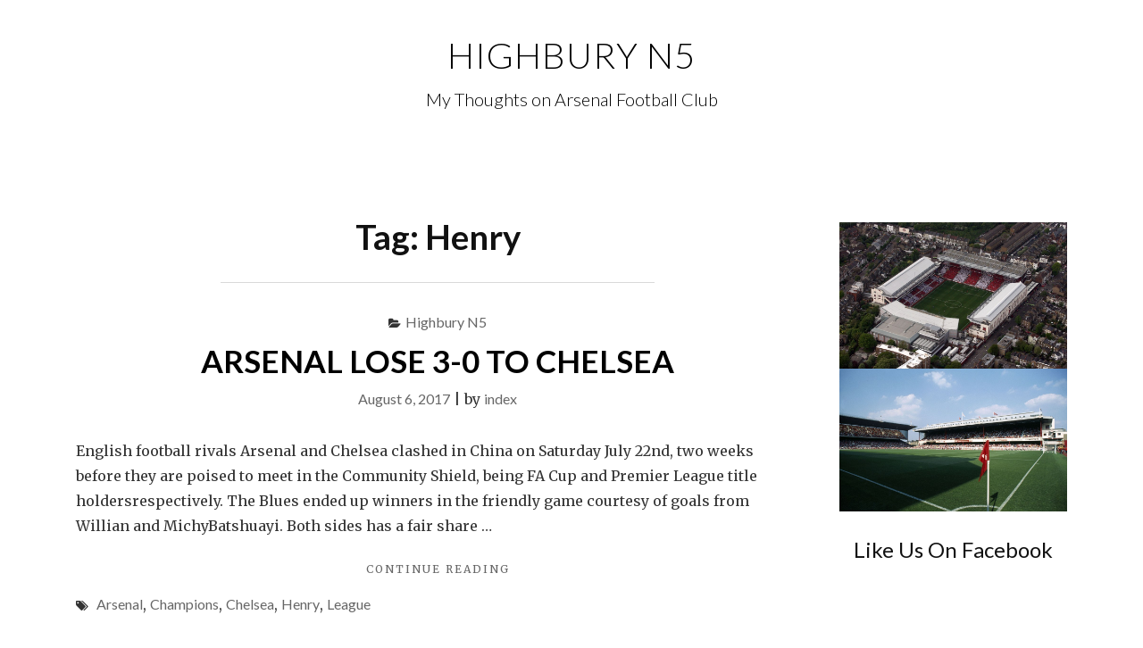

--- FILE ---
content_type: text/html; charset=UTF-8
request_url: https://www.highburyn5.com/tag/henry/
body_size: 9564
content:
<!DOCTYPE html>
<html lang="en-US">
<head>
<meta charset="UTF-8">
<meta name="viewport" content="width=device-width, initial-scale=1">
<link rel="profile" href="http://gmpg.org/xfn/11">
<link rel="pingback" href="https://www.highburyn5.com/xmlrpc.php">

<title>Henry &#8211; Highbury N5</title>
<meta name='robots' content='max-image-preview:large' />
<link rel='dns-prefetch' href='//fonts.googleapis.com' />
<link rel="alternate" type="application/rss+xml" title="Highbury N5 &raquo; Feed" href="https://www.highburyn5.com/feed/" />
<link rel="alternate" type="application/rss+xml" title="Highbury N5 &raquo; Comments Feed" href="https://www.highburyn5.com/comments/feed/" />
<link rel="alternate" type="application/rss+xml" title="Highbury N5 &raquo; Henry Tag Feed" href="https://www.highburyn5.com/tag/henry/feed/" />
<style id='wp-img-auto-sizes-contain-inline-css' type='text/css'>
img:is([sizes=auto i],[sizes^="auto," i]){contain-intrinsic-size:3000px 1500px}
/*# sourceURL=wp-img-auto-sizes-contain-inline-css */
</style>
<style id='wp-emoji-styles-inline-css' type='text/css'>

	img.wp-smiley, img.emoji {
		display: inline !important;
		border: none !important;
		box-shadow: none !important;
		height: 1em !important;
		width: 1em !important;
		margin: 0 0.07em !important;
		vertical-align: -0.1em !important;
		background: none !important;
		padding: 0 !important;
	}
/*# sourceURL=wp-emoji-styles-inline-css */
</style>
<style id='wp-block-library-inline-css' type='text/css'>
:root{--wp-block-synced-color:#7a00df;--wp-block-synced-color--rgb:122,0,223;--wp-bound-block-color:var(--wp-block-synced-color);--wp-editor-canvas-background:#ddd;--wp-admin-theme-color:#007cba;--wp-admin-theme-color--rgb:0,124,186;--wp-admin-theme-color-darker-10:#006ba1;--wp-admin-theme-color-darker-10--rgb:0,107,160.5;--wp-admin-theme-color-darker-20:#005a87;--wp-admin-theme-color-darker-20--rgb:0,90,135;--wp-admin-border-width-focus:2px}@media (min-resolution:192dpi){:root{--wp-admin-border-width-focus:1.5px}}.wp-element-button{cursor:pointer}:root .has-very-light-gray-background-color{background-color:#eee}:root .has-very-dark-gray-background-color{background-color:#313131}:root .has-very-light-gray-color{color:#eee}:root .has-very-dark-gray-color{color:#313131}:root .has-vivid-green-cyan-to-vivid-cyan-blue-gradient-background{background:linear-gradient(135deg,#00d084,#0693e3)}:root .has-purple-crush-gradient-background{background:linear-gradient(135deg,#34e2e4,#4721fb 50%,#ab1dfe)}:root .has-hazy-dawn-gradient-background{background:linear-gradient(135deg,#faaca8,#dad0ec)}:root .has-subdued-olive-gradient-background{background:linear-gradient(135deg,#fafae1,#67a671)}:root .has-atomic-cream-gradient-background{background:linear-gradient(135deg,#fdd79a,#004a59)}:root .has-nightshade-gradient-background{background:linear-gradient(135deg,#330968,#31cdcf)}:root .has-midnight-gradient-background{background:linear-gradient(135deg,#020381,#2874fc)}:root{--wp--preset--font-size--normal:16px;--wp--preset--font-size--huge:42px}.has-regular-font-size{font-size:1em}.has-larger-font-size{font-size:2.625em}.has-normal-font-size{font-size:var(--wp--preset--font-size--normal)}.has-huge-font-size{font-size:var(--wp--preset--font-size--huge)}.has-text-align-center{text-align:center}.has-text-align-left{text-align:left}.has-text-align-right{text-align:right}.has-fit-text{white-space:nowrap!important}#end-resizable-editor-section{display:none}.aligncenter{clear:both}.items-justified-left{justify-content:flex-start}.items-justified-center{justify-content:center}.items-justified-right{justify-content:flex-end}.items-justified-space-between{justify-content:space-between}.screen-reader-text{border:0;clip-path:inset(50%);height:1px;margin:-1px;overflow:hidden;padding:0;position:absolute;width:1px;word-wrap:normal!important}.screen-reader-text:focus{background-color:#ddd;clip-path:none;color:#444;display:block;font-size:1em;height:auto;left:5px;line-height:normal;padding:15px 23px 14px;text-decoration:none;top:5px;width:auto;z-index:100000}html :where(.has-border-color){border-style:solid}html :where([style*=border-top-color]){border-top-style:solid}html :where([style*=border-right-color]){border-right-style:solid}html :where([style*=border-bottom-color]){border-bottom-style:solid}html :where([style*=border-left-color]){border-left-style:solid}html :where([style*=border-width]){border-style:solid}html :where([style*=border-top-width]){border-top-style:solid}html :where([style*=border-right-width]){border-right-style:solid}html :where([style*=border-bottom-width]){border-bottom-style:solid}html :where([style*=border-left-width]){border-left-style:solid}html :where(img[class*=wp-image-]){height:auto;max-width:100%}:where(figure){margin:0 0 1em}html :where(.is-position-sticky){--wp-admin--admin-bar--position-offset:var(--wp-admin--admin-bar--height,0px)}@media screen and (max-width:600px){html :where(.is-position-sticky){--wp-admin--admin-bar--position-offset:0px}}

/*# sourceURL=wp-block-library-inline-css */
</style><style id='global-styles-inline-css' type='text/css'>
:root{--wp--preset--aspect-ratio--square: 1;--wp--preset--aspect-ratio--4-3: 4/3;--wp--preset--aspect-ratio--3-4: 3/4;--wp--preset--aspect-ratio--3-2: 3/2;--wp--preset--aspect-ratio--2-3: 2/3;--wp--preset--aspect-ratio--16-9: 16/9;--wp--preset--aspect-ratio--9-16: 9/16;--wp--preset--color--black: #000000;--wp--preset--color--cyan-bluish-gray: #abb8c3;--wp--preset--color--white: #ffffff;--wp--preset--color--pale-pink: #f78da7;--wp--preset--color--vivid-red: #cf2e2e;--wp--preset--color--luminous-vivid-orange: #ff6900;--wp--preset--color--luminous-vivid-amber: #fcb900;--wp--preset--color--light-green-cyan: #7bdcb5;--wp--preset--color--vivid-green-cyan: #00d084;--wp--preset--color--pale-cyan-blue: #8ed1fc;--wp--preset--color--vivid-cyan-blue: #0693e3;--wp--preset--color--vivid-purple: #9b51e0;--wp--preset--gradient--vivid-cyan-blue-to-vivid-purple: linear-gradient(135deg,rgb(6,147,227) 0%,rgb(155,81,224) 100%);--wp--preset--gradient--light-green-cyan-to-vivid-green-cyan: linear-gradient(135deg,rgb(122,220,180) 0%,rgb(0,208,130) 100%);--wp--preset--gradient--luminous-vivid-amber-to-luminous-vivid-orange: linear-gradient(135deg,rgb(252,185,0) 0%,rgb(255,105,0) 100%);--wp--preset--gradient--luminous-vivid-orange-to-vivid-red: linear-gradient(135deg,rgb(255,105,0) 0%,rgb(207,46,46) 100%);--wp--preset--gradient--very-light-gray-to-cyan-bluish-gray: linear-gradient(135deg,rgb(238,238,238) 0%,rgb(169,184,195) 100%);--wp--preset--gradient--cool-to-warm-spectrum: linear-gradient(135deg,rgb(74,234,220) 0%,rgb(151,120,209) 20%,rgb(207,42,186) 40%,rgb(238,44,130) 60%,rgb(251,105,98) 80%,rgb(254,248,76) 100%);--wp--preset--gradient--blush-light-purple: linear-gradient(135deg,rgb(255,206,236) 0%,rgb(152,150,240) 100%);--wp--preset--gradient--blush-bordeaux: linear-gradient(135deg,rgb(254,205,165) 0%,rgb(254,45,45) 50%,rgb(107,0,62) 100%);--wp--preset--gradient--luminous-dusk: linear-gradient(135deg,rgb(255,203,112) 0%,rgb(199,81,192) 50%,rgb(65,88,208) 100%);--wp--preset--gradient--pale-ocean: linear-gradient(135deg,rgb(255,245,203) 0%,rgb(182,227,212) 50%,rgb(51,167,181) 100%);--wp--preset--gradient--electric-grass: linear-gradient(135deg,rgb(202,248,128) 0%,rgb(113,206,126) 100%);--wp--preset--gradient--midnight: linear-gradient(135deg,rgb(2,3,129) 0%,rgb(40,116,252) 100%);--wp--preset--font-size--small: 13px;--wp--preset--font-size--medium: 20px;--wp--preset--font-size--large: 36px;--wp--preset--font-size--x-large: 42px;--wp--preset--spacing--20: 0.44rem;--wp--preset--spacing--30: 0.67rem;--wp--preset--spacing--40: 1rem;--wp--preset--spacing--50: 1.5rem;--wp--preset--spacing--60: 2.25rem;--wp--preset--spacing--70: 3.38rem;--wp--preset--spacing--80: 5.06rem;--wp--preset--shadow--natural: 6px 6px 9px rgba(0, 0, 0, 0.2);--wp--preset--shadow--deep: 12px 12px 50px rgba(0, 0, 0, 0.4);--wp--preset--shadow--sharp: 6px 6px 0px rgba(0, 0, 0, 0.2);--wp--preset--shadow--outlined: 6px 6px 0px -3px rgb(255, 255, 255), 6px 6px rgb(0, 0, 0);--wp--preset--shadow--crisp: 6px 6px 0px rgb(0, 0, 0);}:where(.is-layout-flex){gap: 0.5em;}:where(.is-layout-grid){gap: 0.5em;}body .is-layout-flex{display: flex;}.is-layout-flex{flex-wrap: wrap;align-items: center;}.is-layout-flex > :is(*, div){margin: 0;}body .is-layout-grid{display: grid;}.is-layout-grid > :is(*, div){margin: 0;}:where(.wp-block-columns.is-layout-flex){gap: 2em;}:where(.wp-block-columns.is-layout-grid){gap: 2em;}:where(.wp-block-post-template.is-layout-flex){gap: 1.25em;}:where(.wp-block-post-template.is-layout-grid){gap: 1.25em;}.has-black-color{color: var(--wp--preset--color--black) !important;}.has-cyan-bluish-gray-color{color: var(--wp--preset--color--cyan-bluish-gray) !important;}.has-white-color{color: var(--wp--preset--color--white) !important;}.has-pale-pink-color{color: var(--wp--preset--color--pale-pink) !important;}.has-vivid-red-color{color: var(--wp--preset--color--vivid-red) !important;}.has-luminous-vivid-orange-color{color: var(--wp--preset--color--luminous-vivid-orange) !important;}.has-luminous-vivid-amber-color{color: var(--wp--preset--color--luminous-vivid-amber) !important;}.has-light-green-cyan-color{color: var(--wp--preset--color--light-green-cyan) !important;}.has-vivid-green-cyan-color{color: var(--wp--preset--color--vivid-green-cyan) !important;}.has-pale-cyan-blue-color{color: var(--wp--preset--color--pale-cyan-blue) !important;}.has-vivid-cyan-blue-color{color: var(--wp--preset--color--vivid-cyan-blue) !important;}.has-vivid-purple-color{color: var(--wp--preset--color--vivid-purple) !important;}.has-black-background-color{background-color: var(--wp--preset--color--black) !important;}.has-cyan-bluish-gray-background-color{background-color: var(--wp--preset--color--cyan-bluish-gray) !important;}.has-white-background-color{background-color: var(--wp--preset--color--white) !important;}.has-pale-pink-background-color{background-color: var(--wp--preset--color--pale-pink) !important;}.has-vivid-red-background-color{background-color: var(--wp--preset--color--vivid-red) !important;}.has-luminous-vivid-orange-background-color{background-color: var(--wp--preset--color--luminous-vivid-orange) !important;}.has-luminous-vivid-amber-background-color{background-color: var(--wp--preset--color--luminous-vivid-amber) !important;}.has-light-green-cyan-background-color{background-color: var(--wp--preset--color--light-green-cyan) !important;}.has-vivid-green-cyan-background-color{background-color: var(--wp--preset--color--vivid-green-cyan) !important;}.has-pale-cyan-blue-background-color{background-color: var(--wp--preset--color--pale-cyan-blue) !important;}.has-vivid-cyan-blue-background-color{background-color: var(--wp--preset--color--vivid-cyan-blue) !important;}.has-vivid-purple-background-color{background-color: var(--wp--preset--color--vivid-purple) !important;}.has-black-border-color{border-color: var(--wp--preset--color--black) !important;}.has-cyan-bluish-gray-border-color{border-color: var(--wp--preset--color--cyan-bluish-gray) !important;}.has-white-border-color{border-color: var(--wp--preset--color--white) !important;}.has-pale-pink-border-color{border-color: var(--wp--preset--color--pale-pink) !important;}.has-vivid-red-border-color{border-color: var(--wp--preset--color--vivid-red) !important;}.has-luminous-vivid-orange-border-color{border-color: var(--wp--preset--color--luminous-vivid-orange) !important;}.has-luminous-vivid-amber-border-color{border-color: var(--wp--preset--color--luminous-vivid-amber) !important;}.has-light-green-cyan-border-color{border-color: var(--wp--preset--color--light-green-cyan) !important;}.has-vivid-green-cyan-border-color{border-color: var(--wp--preset--color--vivid-green-cyan) !important;}.has-pale-cyan-blue-border-color{border-color: var(--wp--preset--color--pale-cyan-blue) !important;}.has-vivid-cyan-blue-border-color{border-color: var(--wp--preset--color--vivid-cyan-blue) !important;}.has-vivid-purple-border-color{border-color: var(--wp--preset--color--vivid-purple) !important;}.has-vivid-cyan-blue-to-vivid-purple-gradient-background{background: var(--wp--preset--gradient--vivid-cyan-blue-to-vivid-purple) !important;}.has-light-green-cyan-to-vivid-green-cyan-gradient-background{background: var(--wp--preset--gradient--light-green-cyan-to-vivid-green-cyan) !important;}.has-luminous-vivid-amber-to-luminous-vivid-orange-gradient-background{background: var(--wp--preset--gradient--luminous-vivid-amber-to-luminous-vivid-orange) !important;}.has-luminous-vivid-orange-to-vivid-red-gradient-background{background: var(--wp--preset--gradient--luminous-vivid-orange-to-vivid-red) !important;}.has-very-light-gray-to-cyan-bluish-gray-gradient-background{background: var(--wp--preset--gradient--very-light-gray-to-cyan-bluish-gray) !important;}.has-cool-to-warm-spectrum-gradient-background{background: var(--wp--preset--gradient--cool-to-warm-spectrum) !important;}.has-blush-light-purple-gradient-background{background: var(--wp--preset--gradient--blush-light-purple) !important;}.has-blush-bordeaux-gradient-background{background: var(--wp--preset--gradient--blush-bordeaux) !important;}.has-luminous-dusk-gradient-background{background: var(--wp--preset--gradient--luminous-dusk) !important;}.has-pale-ocean-gradient-background{background: var(--wp--preset--gradient--pale-ocean) !important;}.has-electric-grass-gradient-background{background: var(--wp--preset--gradient--electric-grass) !important;}.has-midnight-gradient-background{background: var(--wp--preset--gradient--midnight) !important;}.has-small-font-size{font-size: var(--wp--preset--font-size--small) !important;}.has-medium-font-size{font-size: var(--wp--preset--font-size--medium) !important;}.has-large-font-size{font-size: var(--wp--preset--font-size--large) !important;}.has-x-large-font-size{font-size: var(--wp--preset--font-size--x-large) !important;}
/*# sourceURL=global-styles-inline-css */
</style>

<style id='classic-theme-styles-inline-css' type='text/css'>
/*! This file is auto-generated */
.wp-block-button__link{color:#fff;background-color:#32373c;border-radius:9999px;box-shadow:none;text-decoration:none;padding:calc(.667em + 2px) calc(1.333em + 2px);font-size:1.125em}.wp-block-file__button{background:#32373c;color:#fff;text-decoration:none}
/*# sourceURL=/wp-includes/css/classic-themes.min.css */
</style>
<link rel='stylesheet' id='dashicons-css' href='https://www.highburyn5.com/wp-includes/css/dashicons.min.css?ver=6.9' type='text/css' media='all' />
<link rel='stylesheet' id='admin-bar-css' href='https://www.highburyn5.com/wp-includes/css/admin-bar.min.css?ver=6.9' type='text/css' media='all' />
<style id='admin-bar-inline-css' type='text/css'>

    /* Hide CanvasJS credits for P404 charts specifically */
    #p404RedirectChart .canvasjs-chart-credit {
        display: none !important;
    }
    
    #p404RedirectChart canvas {
        border-radius: 6px;
    }

    .p404-redirect-adminbar-weekly-title {
        font-weight: bold;
        font-size: 14px;
        color: #fff;
        margin-bottom: 6px;
    }

    #wpadminbar #wp-admin-bar-p404_free_top_button .ab-icon:before {
        content: "\f103";
        color: #dc3545;
        top: 3px;
    }
    
    #wp-admin-bar-p404_free_top_button .ab-item {
        min-width: 80px !important;
        padding: 0px !important;
    }
    
    /* Ensure proper positioning and z-index for P404 dropdown */
    .p404-redirect-adminbar-dropdown-wrap { 
        min-width: 0; 
        padding: 0;
        position: static !important;
    }
    
    #wpadminbar #wp-admin-bar-p404_free_top_button_dropdown {
        position: static !important;
    }
    
    #wpadminbar #wp-admin-bar-p404_free_top_button_dropdown .ab-item {
        padding: 0 !important;
        margin: 0 !important;
    }
    
    .p404-redirect-dropdown-container {
        min-width: 340px;
        padding: 18px 18px 12px 18px;
        background: #23282d !important;
        color: #fff;
        border-radius: 12px;
        box-shadow: 0 8px 32px rgba(0,0,0,0.25);
        margin-top: 10px;
        position: relative !important;
        z-index: 999999 !important;
        display: block !important;
        border: 1px solid #444;
    }
    
    /* Ensure P404 dropdown appears on hover */
    #wpadminbar #wp-admin-bar-p404_free_top_button .p404-redirect-dropdown-container { 
        display: none !important;
    }
    
    #wpadminbar #wp-admin-bar-p404_free_top_button:hover .p404-redirect-dropdown-container { 
        display: block !important;
    }
    
    #wpadminbar #wp-admin-bar-p404_free_top_button:hover #wp-admin-bar-p404_free_top_button_dropdown .p404-redirect-dropdown-container {
        display: block !important;
    }
    
    .p404-redirect-card {
        background: #2c3338;
        border-radius: 8px;
        padding: 18px 18px 12px 18px;
        box-shadow: 0 2px 8px rgba(0,0,0,0.07);
        display: flex;
        flex-direction: column;
        align-items: flex-start;
        border: 1px solid #444;
    }
    
    .p404-redirect-btn {
        display: inline-block;
        background: #dc3545;
        color: #fff !important;
        font-weight: bold;
        padding: 5px 22px;
        border-radius: 8px;
        text-decoration: none;
        font-size: 17px;
        transition: background 0.2s, box-shadow 0.2s;
        margin-top: 8px;
        box-shadow: 0 2px 8px rgba(220,53,69,0.15);
        text-align: center;
        line-height: 1.6;
    }
    
    .p404-redirect-btn:hover {
        background: #c82333;
        color: #fff !important;
        box-shadow: 0 4px 16px rgba(220,53,69,0.25);
    }
    
    /* Prevent conflicts with other admin bar dropdowns */
    #wpadminbar .ab-top-menu > li:hover > .ab-item,
    #wpadminbar .ab-top-menu > li.hover > .ab-item {
        z-index: auto;
    }
    
    #wpadminbar #wp-admin-bar-p404_free_top_button:hover > .ab-item {
        z-index: 999998 !important;
    }
    
/*# sourceURL=admin-bar-inline-css */
</style>
<link rel='stylesheet' id='fb-widget-frontend-style-css' href='https://www.highburyn5.com/wp-content/plugins/facebook-pagelike-widget/assets/css/style.css?ver=1.0.0' type='text/css' media='all' />
<link rel='stylesheet' id='bootstrap-css' href='https://www.highburyn5.com/wp-content/themes/ajaira/css/bootstrap.min.css?ver=6.9' type='text/css' media='all' />
<link rel='stylesheet' id='ajaira-font-icon-css' href='https://www.highburyn5.com/wp-content/themes/ajaira/css/font-awesome.min.css?ver=6.9' type='text/css' media='all' />
<link rel='stylesheet' id='ajaira-google-fonts-css' href='https://fonts.googleapis.com/css?family=Lato%3A300%2C400%2C700%7CMerriweather&#038;subset=latin%2Clatin-ext' type='text/css' media='all' />
<link rel='stylesheet' id='ajaira-slilcknav-css' href='https://www.highburyn5.com/wp-content/themes/ajaira/css/slicknav.css?ver=6.9' type='text/css' media='all' />
<link rel='stylesheet' id='ajaira-style-css' href='https://www.highburyn5.com/wp-content/themes/ajaira/style.css?ver=6.9' type='text/css' media='all' />
<link rel='stylesheet' id='ajaira-responsive-css' href='https://www.highburyn5.com/wp-content/themes/ajaira/css/responsive.css?ver=6.9' type='text/css' media='all' />
<script type="text/javascript" src="https://www.highburyn5.com/wp-includes/js/jquery/jquery.min.js?ver=3.7.1" id="jquery-core-js"></script>
<script type="text/javascript" src="https://www.highburyn5.com/wp-includes/js/jquery/jquery-migrate.min.js?ver=3.4.1" id="jquery-migrate-js"></script>
<script type="text/javascript" src="https://www.highburyn5.com/wp-content/plugins/twitter-tweets/js/weblizar-fronend-twitter-tweets.js?ver=1" id="wl-weblizar-fronend-twitter-tweets-js"></script>
<link rel="https://api.w.org/" href="https://www.highburyn5.com/wp-json/" /><link rel="alternate" title="JSON" type="application/json" href="https://www.highburyn5.com/wp-json/wp/v2/tags/44" /><link rel="EditURI" type="application/rsd+xml" title="RSD" href="https://www.highburyn5.com/xmlrpc.php?rsd" />
<meta name="generator" content="WordPress 6.9" />

		<style>
			div.header-social-menu a:link,
			div.header-social-menu a:visited{
				color:;
			}

			div.header-social-menu a:hover,
			div.header-social-menu a:active{
				color:;	
			}
		</style>

		<style type="text/css">
			.site-title a,
		.site-description {
			color: #000000;
		}
		</style>
	</head>

<body class="archive tag tag-henry tag-44 wp-theme-ajaira group-blog hfeed">
	<div id="page" class="site">
	<a class="skip-link screen-reader-text" href="#content">Skip to content</a>

		
		<header id="masthead" class="site-header" role="banner">

				<div class="container">
			<div class="site-branding  row text-center">
				<h1 class="site-title"><a href="https://www.highburyn5.com/" rel="home">Highbury N5</a>
				</h1>
									<p class="site-description">My Thoughts on Arsenal Football Club</p>
				

						


			</div><!-- .site-branding -->
		</div>

		<div class="menu-wrapper">
			<div class="container test-menu">
				<nav id="site-navigation" class="main-navigation" role="navigation">
					<div class="menu">
						<ul id="primary-menu" class="nav-menu"></ul>
					</div>
				</nav><!-- #site-navigation -->
				<div class="menu-mobile">
					<span class="screen-reader-text">Menu</span>
				</div> <!--  .mobile menu -->
			
			</div> <!--  .container -->
		</div><!--  .menu-wrapper -->
	</header><!-- #masthead -->

	<div id="content" class="site-content container">

	<div id="primary" class="content-area col-md-9">
		<main id="main" class="site-main" role="main">

		
			<header class="archive-page-header text-center">
				<h1 class="page-title">Tag: <span>Henry</span></h1>			</header><!-- .page-header -->

			
<article id="post-251" class="post-251 post type-post status-publish format-standard hentry category-highbury-n5 tag-arsenal tag-champions tag-chelsea tag-henry tag-league">
	<header class="entry-header text-center">

		<span class="cat-links"><i class="fa fa-folder-open" aria-hidden="true"></i><a href="https://www.highburyn5.com/category/highbury-n5/" rel="category tag">Highbury N5</a></span>
		<h2 class="entry-title"><a href="https://www.highburyn5.com/arsenal-lose-3-0-to-chelsea/" rel="bookmark">ARSENAL LOSE 3-0 TO CHELSEA</a></h2>		<div class="entry-meta">
			<span class="posted-on"> <a href="https://www.highburyn5.com/arsenal-lose-3-0-to-chelsea/" rel="bookmark"><time class="entry-date published updated" datetime="2017-08-06T11:18:10+00:00">August 6, 2017</time></a></span> | <span class="byline"> by <span class="author vcard"><a class="url fn n" href="https://www.highburyn5.com/author/index/">index</a></span></span>		</div><!-- .entry-meta -->
			</header><!-- .entry-header -->
		<div class="entry-content">
		<p>English football rivals Arsenal and Chelsea clashed in China on Saturday July 22nd, two weeks before they are poised to meet in the Community Shield, being FA Cup and Premier League title holdersrespectively. The Blues ended up winners in the friendly game courtesy of goals from Willian and MichyBatshuayi. Both sides has a fair share &#8230;</p>
		<div class="continue-reading">
		<a class="more-link" href="https://www.highburyn5.com/arsenal-lose-3-0-to-chelsea/" rel="bookmark"><span class="continue-reading"> Continue  reading <span class="screen-reader-text">"ARSENAL LOSE 3-0 TO CHELSEA"</span> </span> </a>
	</div>

	</div><!-- .entry-content -->

	<footer class="entry-footer">
		<span class="tags-links"><i class="fa fa-tags" aria-hidden="true"></i>  <a href="https://www.highburyn5.com/tag/arsenal/" rel="tag">Arsenal</a>, <a href="https://www.highburyn5.com/tag/champions/" rel="tag">Champions</a>, <a href="https://www.highburyn5.com/tag/chelsea/" rel="tag">Chelsea</a>, <a href="https://www.highburyn5.com/tag/henry/" rel="tag">Henry</a>, <a href="https://www.highburyn5.com/tag/league/" rel="tag">League</a></span>	</footer><!-- .entry-footer -->
</article><!-- #post-## -->

<article id="post-235" class="post-235 post type-post status-publish format-standard hentry category-highbury-n5 tag-arsenal tag-champions tag-giggs tag-henry tag-highlights tag-league">
	<header class="entry-header text-center">

		<span class="cat-links"><i class="fa fa-folder-open" aria-hidden="true"></i><a href="https://www.highburyn5.com/category/highbury-n5/" rel="category tag">Highbury N5</a></span>
		<h2 class="entry-title"><a href="https://www.highburyn5.com/wenger-urges-team-to-end-november-curse/" rel="bookmark">WENGER URGES TEAM TO END NOVEMBER CURSE</a></h2>		<div class="entry-meta">
			<span class="posted-on"> <a href="https://www.highburyn5.com/wenger-urges-team-to-end-november-curse/" rel="bookmark"><time class="entry-date published updated" datetime="2016-11-20T09:20:46+00:00">November 20, 2016</time></a></span> | <span class="byline"> by <span class="author vcard"><a class="url fn n" href="https://www.highburyn5.com/author/index/">index</a></span></span>		</div><!-- .entry-meta -->
			</header><!-- .entry-header -->
		<div class="entry-content">
		<p>In two days’ time, Sunday to be precise, Arsene Wenger’s men will face Tottenham in a North London Derby. Ahead of the clash, Wenger has reached out to his players, asking them to ensure that they break November’s curse by securing a win against Tottenham. However, a potential selection crisis will disturb the Gunners manager, &#8230;</p>
		<div class="continue-reading">
		<a class="more-link" href="https://www.highburyn5.com/wenger-urges-team-to-end-november-curse/" rel="bookmark"><span class="continue-reading"> Continue  reading <span class="screen-reader-text">"WENGER URGES TEAM TO END NOVEMBER CURSE"</span> </span> </a>
	</div>

	</div><!-- .entry-content -->

	<footer class="entry-footer">
		<span class="tags-links"><i class="fa fa-tags" aria-hidden="true"></i>  <a href="https://www.highburyn5.com/tag/arsenal/" rel="tag">Arsenal</a>, <a href="https://www.highburyn5.com/tag/champions/" rel="tag">Champions</a>, <a href="https://www.highburyn5.com/tag/giggs/" rel="tag">Giggs</a>, <a href="https://www.highburyn5.com/tag/henry/" rel="tag">Henry</a>, <a href="https://www.highburyn5.com/tag/highlights/" rel="tag">Highlights</a>, <a href="https://www.highburyn5.com/tag/league/" rel="tag">League</a></span>	</footer><!-- .entry-footer -->
</article><!-- #post-## -->

<article id="post-233" class="post-233 post type-post status-publish format-standard hentry category-highbury-n5 tag-arsenal tag-arsenals tag-champions tag-football tag-henry tag-highlights tag-league">
	<header class="entry-header text-center">

		<span class="cat-links"><i class="fa fa-folder-open" aria-hidden="true"></i><a href="https://www.highburyn5.com/category/highbury-n5/" rel="category tag">Highbury N5</a></span>
		<h2 class="entry-title"><a href="https://www.highburyn5.com/laurent-koscielny-is-a-world-class-player-according-to-wenger/" rel="bookmark">Laurent Koscielny is a world-class player, according to Wenger</a></h2>		<div class="entry-meta">
			<span class="posted-on"> <a href="https://www.highburyn5.com/laurent-koscielny-is-a-world-class-player-according-to-wenger/" rel="bookmark"><time class="entry-date published updated" datetime="2016-10-22T07:45:34+00:00">October 22, 2016</time></a></span> | <span class="byline"> by <span class="author vcard"><a class="url fn n" href="https://www.highburyn5.com/author/index/">index</a></span></span>		</div><!-- .entry-meta -->
			</header><!-- .entry-header -->
		<div class="entry-content">
		<p>Arsenal’s Laurent Koscielny is not such a well-known or highly rated defender as others such as: Thiago Silva, Sergio Ramos, Gerard Pique or Vincent Kompany but this has not stopped Arsene Wenger in voicing his thoughts concerning the vice-captain of his squad as the French manager stated that Koscielny is one of the best defenders &#8230;</p>
		<div class="continue-reading">
		<a class="more-link" href="https://www.highburyn5.com/laurent-koscielny-is-a-world-class-player-according-to-wenger/" rel="bookmark"><span class="continue-reading"> Continue  reading <span class="screen-reader-text">"Laurent Koscielny is a world-class player, according to Wenger"</span> </span> </a>
	</div>

	</div><!-- .entry-content -->

	<footer class="entry-footer">
		<span class="tags-links"><i class="fa fa-tags" aria-hidden="true"></i>  <a href="https://www.highburyn5.com/tag/arsenal/" rel="tag">Arsenal</a>, <a href="https://www.highburyn5.com/tag/arsenals/" rel="tag">Arsenal's</a>, <a href="https://www.highburyn5.com/tag/champions/" rel="tag">Champions</a>, <a href="https://www.highburyn5.com/tag/football/" rel="tag">football</a>, <a href="https://www.highburyn5.com/tag/henry/" rel="tag">Henry</a>, <a href="https://www.highburyn5.com/tag/highlights/" rel="tag">Highlights</a>, <a href="https://www.highburyn5.com/tag/league/" rel="tag">League</a></span>	</footer><!-- .entry-footer -->
</article><!-- #post-## -->

<article id="post-227" class="post-227 post type-post status-publish format-standard hentry category-highbury-n5 tag-arsenal tag-champions tag-football tag-henry tag-highlights tag-league">
	<header class="entry-header text-center">

		<span class="cat-links"><i class="fa fa-folder-open" aria-hidden="true"></i><a href="https://www.highburyn5.com/category/highbury-n5/" rel="category tag">Highbury N5</a></span>
		<h2 class="entry-title"><a href="https://www.highburyn5.com/jamie-vardy-may-move-to-arsenal-soon/" rel="bookmark">Jamie Vardy may  move to Arsenal soon</a></h2>		<div class="entry-meta">
			<span class="posted-on"> <a href="https://www.highburyn5.com/jamie-vardy-may-move-to-arsenal-soon/" rel="bookmark"><time class="entry-date published updated" datetime="2016-07-01T08:25:51+00:00">July 1, 2016</time></a></span> | <span class="byline"> by <span class="author vcard"><a class="url fn n" href="https://www.highburyn5.com/author/index/">index</a></span></span>		</div><!-- .entry-meta -->
			</header><!-- .entry-header -->
		<div class="entry-content">
		<p>Arsenal have recently been linked with a move for Leicester City striker Jamie Vardy, but there is a possibility that the club could make a double swoop from the Premier League champions after manager Arsene Wenger admitted that midfielder N&#8217;Golo Kante is a great player. Wenger does not make statements about players that he does &#8230;</p>
		<div class="continue-reading">
		<a class="more-link" href="https://www.highburyn5.com/jamie-vardy-may-move-to-arsenal-soon/" rel="bookmark"><span class="continue-reading"> Continue  reading <span class="screen-reader-text">"Jamie Vardy may  move to Arsenal soon"</span> </span> </a>
	</div>

	</div><!-- .entry-content -->

	<footer class="entry-footer">
		<span class="tags-links"><i class="fa fa-tags" aria-hidden="true"></i>  <a href="https://www.highburyn5.com/tag/arsenal/" rel="tag">Arsenal</a>, <a href="https://www.highburyn5.com/tag/champions/" rel="tag">Champions</a>, <a href="https://www.highburyn5.com/tag/football/" rel="tag">football</a>, <a href="https://www.highburyn5.com/tag/henry/" rel="tag">Henry</a>, <a href="https://www.highburyn5.com/tag/highlights/" rel="tag">Highlights</a>, <a href="https://www.highburyn5.com/tag/league/" rel="tag">League</a></span>	</footer><!-- .entry-footer -->
</article><!-- #post-## -->

<article id="post-119" class="post-119 post type-post status-publish format-standard hentry category-gunners-news tag-henry">
	<header class="entry-header text-center">

		<span class="cat-links"><i class="fa fa-folder-open" aria-hidden="true"></i><a href="https://www.highburyn5.com/category/gunners-news/" rel="category tag">Gunners News</a></span>
		<h2 class="entry-title"><a href="https://www.highburyn5.com/henry-backs-buy-out/" rel="bookmark">HENRY BACKS BUY-OUT</a></h2>		<div class="entry-meta">
			<span class="posted-on"> <a href="https://www.highburyn5.com/henry-backs-buy-out/" rel="bookmark"><time class="entry-date published updated" datetime="2013-02-22T07:26:50+00:00">February 22, 2013</time></a></span> | <span class="byline"> by <span class="author vcard"><a class="url fn n" href="https://www.highburyn5.com/author/admin/">admin</a></span></span>		</div><!-- .entry-meta -->
			</header><!-- .entry-header -->
		<div class="entry-content">
		<p>One of the leading shareholders at Arsenal, Alisher Usmanov has sensationally claimed that the former Arsenal striker Thierry Henry wants him to buy out Arsenal. The Russian billionaire is currently the second major shareholder at the club. The American billionaire Stan Kroenke leads the way by having the majority of shares, while he also enjoys &#8230;</p>
		<div class="continue-reading">
		<a class="more-link" href="https://www.highburyn5.com/henry-backs-buy-out/" rel="bookmark"><span class="continue-reading"> Continue  reading <span class="screen-reader-text">"HENRY BACKS BUY-OUT"</span> </span> </a>
	</div>

	</div><!-- .entry-content -->

	<footer class="entry-footer">
		<span class="tags-links"><i class="fa fa-tags" aria-hidden="true"></i>  <a href="https://www.highburyn5.com/tag/henry/" rel="tag">Henry</a></span>	</footer><!-- .entry-footer -->
</article><!-- #post-## -->

<article id="post-91" class="post-91 post type-post status-publish format-standard hentry category-highbury-n5 tag-arsenal tag-emirates tag-goal tag-henry tag-leeds tag-thierry">
	<header class="entry-header text-center">

		<span class="cat-links"><i class="fa fa-folder-open" aria-hidden="true"></i><a href="https://www.highburyn5.com/category/highbury-n5/" rel="category tag">Highbury N5</a></span>
		<h2 class="entry-title"><a href="https://www.highburyn5.com/thierry-henry-leeds-vs-arsenal-fa-cup-goal-emirates/" rel="bookmark">Thierry Henry leeds vs arsenal FA cup goal emirates</a></h2>		<div class="entry-meta">
			<span class="posted-on"> <a href="https://www.highburyn5.com/thierry-henry-leeds-vs-arsenal-fa-cup-goal-emirates/" rel="bookmark"><time class="entry-date published updated" datetime="2012-03-21T06:03:06+00:00">March 21, 2012</time></a></span> | <span class="byline"> by <span class="author vcard"><a class="url fn n" href="https://www.highburyn5.com/author/admin/">admin</a></span></span>		</div><!-- .entry-meta -->
			</header><!-- .entry-header -->
		<div class="entry-content">
		<p>Highbury N5 Video Ranking: / 5</p>
		<div class="continue-reading">
		<a class="more-link" href="https://www.highburyn5.com/thierry-henry-leeds-vs-arsenal-fa-cup-goal-emirates/" rel="bookmark"><span class="continue-reading"> Continue  reading <span class="screen-reader-text">"Thierry Henry leeds vs arsenal FA cup goal emirates"</span> </span> </a>
	</div>

	</div><!-- .entry-content -->

	<footer class="entry-footer">
		<span class="tags-links"><i class="fa fa-tags" aria-hidden="true"></i>  <a href="https://www.highburyn5.com/tag/arsenal/" rel="tag">Arsenal</a>, <a href="https://www.highburyn5.com/tag/emirates/" rel="tag">emirates</a>, <a href="https://www.highburyn5.com/tag/goal/" rel="tag">goal</a>, <a href="https://www.highburyn5.com/tag/henry/" rel="tag">Henry</a>, <a href="https://www.highburyn5.com/tag/leeds/" rel="tag">Leeds</a>, <a href="https://www.highburyn5.com/tag/thierry/" rel="tag">Thierry</a></span>	</footer><!-- .entry-footer -->
</article><!-- #post-## -->

	<nav class="navigation posts-navigation" aria-label="Posts">
		<h2 class="screen-reader-text">Posts navigation</h2>
		<div class="nav-links"><div class="nav-previous"><a href="https://www.highburyn5.com/tag/henry/page/2/" >Older posts</a></div></div>
	</nav>
		</main><!-- #main -->
	</div><!-- #primary -->


	<aside id="secondary" class="widget-area  col-md-3" role="complementary">
		<section id="text-3" class="widget widget_text">			<div class="textwidget"><img src="https://www.highburyn5.com/wp-content/uploads/2017/03/Highbury.jpg"
altsrc="Highbury"/>

<img src="https://www.highburyn5.com/wp-content/uploads/2017/03/Highbury-1.jpg"
altsrc="Highbury-1"/></div>
		</section><section id="fbw_id-2" class="widget widget_fbw_id"><h2 class="widget-title">Like Us On Facebook</h2>        <div class="fb-widget-container" style="position: relative; min-height: 350px;">
            <div class="fb_loader" style="text-align: center !important;">
                <img src="https://www.highburyn5.com/wp-content/plugins/facebook-pagelike-widget/assets/images/loader.gif" alt="Loading..." />
            </div>

            <div id="fb-root"></div>
            <div class="fb-page" 
                data-href="https://www.facebook.com/Highbury-United-Football-Club-96182219613/" 
                data-width="250" 
                data-height="350" 
                data-small-header="false" 
                data-adapt-container-width="false" 
                data-hide-cover="false" 
                data-show-facepile="false" 
                data-tabs="timeline" 
                data-lazy="false"
                data-xfbml-parse-ignore="false">
            </div>
        </div>
        </section><section id="weblizar_twitter-2" class="widget widget_weblizar_twitter"><h2 class="widget-title">Tweets</h2>        <div style="display:block;width:100%;float:left;overflow:hidden">
            <a class="twitter-timeline" data-dnt="true" href="https://twitter.com/@TheHighburyInn" min-width="" height="450" data-theme="light" data-lang=""></a>

        </div>
    </section>	</aside><!-- #secondary -->
</div><!--  row -->

	</div><!-- #content -->

	<footer id="colophon" class="site-footer  container-fluid text-center"  role="contentinfo">
		<div class="row">
      			<div class="site-info">
				<a href="https://wordpress.org/">Proudly powered by WordPress</a>
				<span class="sep"> | </span>
				Theme: ajaira by <a href="http://mrakib.me/" rel="designer">rakib</a>.			</div><!-- .site-info -->
		</div><!--  .row -->
	</footer><!-- #colophon -->
</div><!-- #page -->

<script type="speculationrules">
{"prefetch":[{"source":"document","where":{"and":[{"href_matches":"/*"},{"not":{"href_matches":["/wp-*.php","/wp-admin/*","/wp-content/uploads/*","/wp-content/*","/wp-content/plugins/*","/wp-content/themes/ajaira/*","/*\\?(.+)"]}},{"not":{"selector_matches":"a[rel~=\"nofollow\"]"}},{"not":{"selector_matches":".no-prefetch, .no-prefetch a"}}]},"eagerness":"conservative"}]}
</script>
<script type="text/javascript" src="https://www.highburyn5.com/wp-content/themes/ajaira/js/bootstrap.min.js?ver=20151215" id="bootstrap-js-js"></script>
<script type="text/javascript" src="https://www.highburyn5.com/wp-content/themes/ajaira/js/jquery.slicknav.js?ver=20151215" id="query.slicknav-js"></script>
<script type="text/javascript" src="https://www.highburyn5.com/wp-content/themes/ajaira/js/ajaira.js?ver=20151215" id="ajaira-js"></script>
<script type="text/javascript" src="https://www.highburyn5.com/wp-content/themes/ajaira/js/skip-link-focus-fix.js?ver=20151215" id="ajaira-skip-link-focus-fix-js"></script>
<script type="text/javascript" src="https://www.highburyn5.com/wp-content/plugins/facebook-pagelike-widget/assets/js/fb.js?ver=3.0" id="scfbwidgetscript-js"></script>
<script type="text/javascript" src="https://connect.facebook.net/en_US/sdk.js?ver=1.0#xfbml=1&amp;version=v18.0" id="scfbexternalscript-js"></script>
<script id="wp-emoji-settings" type="application/json">
{"baseUrl":"https://s.w.org/images/core/emoji/17.0.2/72x72/","ext":".png","svgUrl":"https://s.w.org/images/core/emoji/17.0.2/svg/","svgExt":".svg","source":{"concatemoji":"https://www.highburyn5.com/wp-includes/js/wp-emoji-release.min.js?ver=6.9"}}
</script>
<script type="module">
/* <![CDATA[ */
/*! This file is auto-generated */
const a=JSON.parse(document.getElementById("wp-emoji-settings").textContent),o=(window._wpemojiSettings=a,"wpEmojiSettingsSupports"),s=["flag","emoji"];function i(e){try{var t={supportTests:e,timestamp:(new Date).valueOf()};sessionStorage.setItem(o,JSON.stringify(t))}catch(e){}}function c(e,t,n){e.clearRect(0,0,e.canvas.width,e.canvas.height),e.fillText(t,0,0);t=new Uint32Array(e.getImageData(0,0,e.canvas.width,e.canvas.height).data);e.clearRect(0,0,e.canvas.width,e.canvas.height),e.fillText(n,0,0);const a=new Uint32Array(e.getImageData(0,0,e.canvas.width,e.canvas.height).data);return t.every((e,t)=>e===a[t])}function p(e,t){e.clearRect(0,0,e.canvas.width,e.canvas.height),e.fillText(t,0,0);var n=e.getImageData(16,16,1,1);for(let e=0;e<n.data.length;e++)if(0!==n.data[e])return!1;return!0}function u(e,t,n,a){switch(t){case"flag":return n(e,"\ud83c\udff3\ufe0f\u200d\u26a7\ufe0f","\ud83c\udff3\ufe0f\u200b\u26a7\ufe0f")?!1:!n(e,"\ud83c\udde8\ud83c\uddf6","\ud83c\udde8\u200b\ud83c\uddf6")&&!n(e,"\ud83c\udff4\udb40\udc67\udb40\udc62\udb40\udc65\udb40\udc6e\udb40\udc67\udb40\udc7f","\ud83c\udff4\u200b\udb40\udc67\u200b\udb40\udc62\u200b\udb40\udc65\u200b\udb40\udc6e\u200b\udb40\udc67\u200b\udb40\udc7f");case"emoji":return!a(e,"\ud83e\u1fac8")}return!1}function f(e,t,n,a){let r;const o=(r="undefined"!=typeof WorkerGlobalScope&&self instanceof WorkerGlobalScope?new OffscreenCanvas(300,150):document.createElement("canvas")).getContext("2d",{willReadFrequently:!0}),s=(o.textBaseline="top",o.font="600 32px Arial",{});return e.forEach(e=>{s[e]=t(o,e,n,a)}),s}function r(e){var t=document.createElement("script");t.src=e,t.defer=!0,document.head.appendChild(t)}a.supports={everything:!0,everythingExceptFlag:!0},new Promise(t=>{let n=function(){try{var e=JSON.parse(sessionStorage.getItem(o));if("object"==typeof e&&"number"==typeof e.timestamp&&(new Date).valueOf()<e.timestamp+604800&&"object"==typeof e.supportTests)return e.supportTests}catch(e){}return null}();if(!n){if("undefined"!=typeof Worker&&"undefined"!=typeof OffscreenCanvas&&"undefined"!=typeof URL&&URL.createObjectURL&&"undefined"!=typeof Blob)try{var e="postMessage("+f.toString()+"("+[JSON.stringify(s),u.toString(),c.toString(),p.toString()].join(",")+"));",a=new Blob([e],{type:"text/javascript"});const r=new Worker(URL.createObjectURL(a),{name:"wpTestEmojiSupports"});return void(r.onmessage=e=>{i(n=e.data),r.terminate(),t(n)})}catch(e){}i(n=f(s,u,c,p))}t(n)}).then(e=>{for(const n in e)a.supports[n]=e[n],a.supports.everything=a.supports.everything&&a.supports[n],"flag"!==n&&(a.supports.everythingExceptFlag=a.supports.everythingExceptFlag&&a.supports[n]);var t;a.supports.everythingExceptFlag=a.supports.everythingExceptFlag&&!a.supports.flag,a.supports.everything||((t=a.source||{}).concatemoji?r(t.concatemoji):t.wpemoji&&t.twemoji&&(r(t.twemoji),r(t.wpemoji)))});
//# sourceURL=https://www.highburyn5.com/wp-includes/js/wp-emoji-loader.min.js
/* ]]> */
</script>

</body>
</html>
